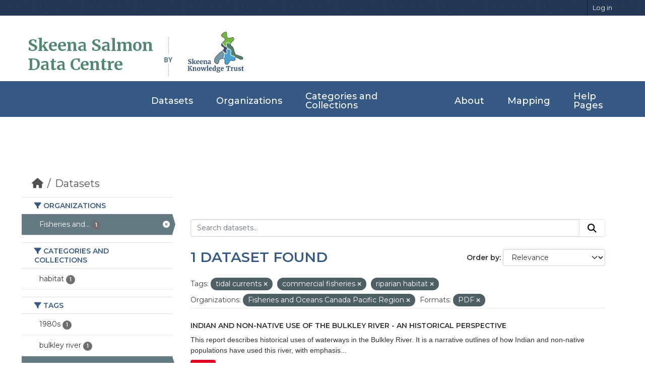

--- FILE ---
content_type: text/html; charset=utf-8
request_url: https://data.skeenasalmon.info/dataset/?tags=tidal+currents&tags=commercial+fisheries&tags=riparian+habitat&organization=fisheries-and-oceans-canada-pacific-region&res_format=PDF
body_size: 21818
content:


<!DOCTYPE html>
<!--[if IE 9]> <html lang="en" class="ie9"> <![endif]-->
<!--[if gt IE 8]><!--> <html lang="en"  > <!--<![endif]-->
  <head>
    <meta charset="utf-8" />
      <meta name="csrf_field_name" content="_csrf_token" />
      <meta name="_csrf_token" content="IjY5OTFjODUyMDQ1ODA0MTFhZjFiMzBhMGMzN2NiY2M4ODI0ZDI2MDgi.aWrC3w.ilwK0hWEU6SIb8HiJ_LwSiUgTFs" />

      <meta name="generator" content="ckan 2.11.4" />
      <meta name="viewport" content="width=device-width, initial-scale=1.0">
    <title>Dataset - Skeena Salmon Data Catalogue</title>

    
    <link rel="shortcut icon" href="/base/images/ckan.ico" />
    
  
    
      
      
      
    
    
    

  <link rel="stylesheet" href="/css/main.css">
  <link rel="stylesheet" href="/css/normalize.css">
  
  <!-- Google tag (gtag.js) -->
  <script async src="https://www.googletagmanager.com/gtag/js?id=G-ZP85CSYE3X"></script>
  <script>
    window.dataLayer = window.dataLayer || [];
    function gtag(){dataLayer.push(arguments);}
    gtag('js', new Date());

    gtag('config', 'G-ZP85CSYE3X');
  </script>


    
    <link href="/webassets/base/51d427fe_main.css" rel="stylesheet"/>
<link href="/webassets/ckanext-geoview/f197a782_geo-resource-styles.css" rel="stylesheet"/>
    
    

  </head>

  
  <body data-site-root="https://data.skeenasalmon.info/" data-locale-root="https://data.skeenasalmon.info/" >

    
    <div class="visually-hidden-focusable"><a href="#content">Skip to main content</a></div>
  

  
    
        


  
    <div class="account-masthead">
      <div class="container">
        
        
        <nav class="account not-authed" aria-label="Account">
          <ul class="list-unstyled">
            
            <li><a href="/user/login">Log in</a></li>
            
            
          </ul>
        </nav>
        
        
      </div>
    </div>
  
  
  <header class="masthead">
    <div class="container">
      
        <!-- Debugging info -->
      
      
      
        <h1 id="data-centre-logo"><a href="/">Skeena Salmon <br>Data Centre</a></h1>
        <img id="by" src="/css/gfx/by.png">
        <div id="logo-box">
          <a href="http://skeenatrust.ca/"><img id="logo-graphic" src="/css/gfx/skt-logo-blue.png" alt="logo"></a>
        </div>
      
    </div>
  </header>
  
  <nav class="navbar navbar-expand-lg navbar-light full-width-navbar">
    <div class="container-fluid">
      <button class="navbar-toggler" type="button" data-bs-toggle="collapse" data-bs-target="#main-navigation-toggle"
              aria-controls="main-navigation-toggle" aria-expanded="false" aria-label="Toggle navigation">
        <span class="fa fa-bars text-white"></span>
      </button>

      <div class="main-navbar collapse navbar-collapse" id="main-navigation-toggle">
        <ul class="navbar-nav ms-auto mb-2 mb-lg-0">
          
            
            
            

            <li class="active"><a href="/dataset/">Datasets</a></li><li><a href="/organization/">Organizations</a></li><li><a href="/group/">Categories and Collections</a></li><li><a href="/about">About</a></li>

            
            <li><a href="https://maps.skeenasalmon.info/" target="_blank">Mapping</a></li>
            <li><a href="https://www.manula.com/manuals/skeena-knowledge-trust/skeena-knowledge-trust/1/en/topic/skeena-salmon-data-centre" target="_blank">Help Pages</a></li>
          </ul>
        
        
      </div>
    </div>
  </nav>

    

    <div class="main">
      <div id="content" class="container">
        
          
            <div class="flash-messages">
              
                
              
            </div>
          

          
            <div class="toolbar" role="navigation" aria-label="Breadcrumb">
              
                
                  <ol class="breadcrumb">
                    
<li class="home"><a href="/" aria-label="Home"><i class="fa fa-home"></i><span> Home</span></a></li>
                    
  <li class="active"><a href="/dataset/">Datasets</a></li>

                  </ol>
                
              
            </div>
          

          <div class="row wrapper">
            
            
            

            
              <aside class="secondary col-md-3">
                
                
  <div class="filters">
    <div>
      
        

    
    
	
	    
		<section class="module module-narrow module-shallow">
		    
			<h2 class="module-heading">
			    <i class="fa fa-filter"></i>
			    Organizations
			</h2>
		    
		    
			
			    
				<nav aria-label="Organizations">
				    <ul class="list-unstyled nav nav-simple nav-facet">
					
					    
					    
					    
					    
					    <li class="nav-item  active">
						<a href="/dataset/?tags=tidal+currents&amp;tags=commercial+fisheries&amp;tags=riparian+habitat&amp;res_format=PDF" title="Fisheries and Oceans Canada Pacific Region">
						    <span class="item-label">Fisheries and...</span>
						    <span class="hidden separator"> - </span>
						    <span class="item-count badge">1</span>

							<span class="facet-close"> <i class="fa fa-solid fa-circle-xmark"></i></span>
						</a>
					    </li>
					
				    </ul>
				</nav>

				<p class="module-footer">
				    
					
				    
				</p>
			    
			
		    
		</section>
	    
	
    

      
        

    
    
	
	    
		<section class="module module-narrow module-shallow">
		    
			<h2 class="module-heading">
			    <i class="fa fa-filter"></i>
			    Categories and Collections
			</h2>
		    
		    
			
			    
				<nav aria-label="Categories and Collections">
				    <ul class="list-unstyled nav nav-simple nav-facet">
					
					    
					    
					    
					    
					    <li class="nav-item ">
						<a href="/dataset/?tags=tidal+currents&amp;tags=commercial+fisheries&amp;tags=riparian+habitat&amp;organization=fisheries-and-oceans-canada-pacific-region&amp;res_format=PDF&amp;groups=habitat" title="">
						    <span class="item-label">habitat</span>
						    <span class="hidden separator"> - </span>
						    <span class="item-count badge">1</span>

							
						</a>
					    </li>
					
				    </ul>
				</nav>

				<p class="module-footer">
				    
					
				    
				</p>
			    
			
		    
		</section>
	    
	
    

      
        

    
    
	
	    
		<section class="module module-narrow module-shallow">
		    
			<h2 class="module-heading">
			    <i class="fa fa-filter"></i>
			    Tags
			</h2>
		    
		    
			
			    
				<nav aria-label="Tags">
				    <ul class="list-unstyled nav nav-simple nav-facet">
					
					    
					    
					    
					    
					    <li class="nav-item ">
						<a href="/dataset/?tags=tidal+currents&amp;tags=commercial+fisheries&amp;tags=riparian+habitat&amp;organization=fisheries-and-oceans-canada-pacific-region&amp;res_format=PDF&amp;tags=1980s" title="">
						    <span class="item-label">1980s</span>
						    <span class="hidden separator"> - </span>
						    <span class="item-count badge">1</span>

							
						</a>
					    </li>
					
					    
					    
					    
					    
					    <li class="nav-item ">
						<a href="/dataset/?tags=tidal+currents&amp;tags=commercial+fisheries&amp;tags=riparian+habitat&amp;organization=fisheries-and-oceans-canada-pacific-region&amp;res_format=PDF&amp;tags=bulkley+river" title="">
						    <span class="item-label">bulkley river</span>
						    <span class="hidden separator"> - </span>
						    <span class="item-count badge">1</span>

							
						</a>
					    </li>
					
					    
					    
					    
					    
					    <li class="nav-item  active">
						<a href="/dataset/?tags=tidal+currents&amp;tags=riparian+habitat&amp;organization=fisheries-and-oceans-canada-pacific-region&amp;res_format=PDF" title="">
						    <span class="item-label">commercial fisheries</span>
						    <span class="hidden separator"> - </span>
						    <span class="item-count badge">1</span>

							<span class="facet-close"> <i class="fa fa-solid fa-circle-xmark"></i></span>
						</a>
					    </li>
					
					    
					    
					    
					    
					    <li class="nav-item ">
						<a href="/dataset/?tags=tidal+currents&amp;tags=commercial+fisheries&amp;tags=riparian+habitat&amp;organization=fisheries-and-oceans-canada-pacific-region&amp;res_format=PDF&amp;tags=first+nations+fisheries" title="">
						    <span class="item-label">first nations fisheries</span>
						    <span class="hidden separator"> - </span>
						    <span class="item-count badge">1</span>

							
						</a>
					    </li>
					
					    
					    
					    
					    
					    <li class="nav-item ">
						<a href="/dataset/?tags=tidal+currents&amp;tags=commercial+fisheries&amp;tags=riparian+habitat&amp;organization=fisheries-and-oceans-canada-pacific-region&amp;res_format=PDF&amp;tags=historical+data" title="">
						    <span class="item-label">historical data</span>
						    <span class="hidden separator"> - </span>
						    <span class="item-count badge">1</span>

							
						</a>
					    </li>
					
					    
					    
					    
					    
					    <li class="nav-item ">
						<a href="/dataset/?tags=tidal+currents&amp;tags=commercial+fisheries&amp;tags=riparian+habitat&amp;organization=fisheries-and-oceans-canada-pacific-region&amp;res_format=PDF&amp;tags=recreational+fisheries" title="">
						    <span class="item-label">recreational fisheries</span>
						    <span class="hidden separator"> - </span>
						    <span class="item-count badge">1</span>

							
						</a>
					    </li>
					
					    
					    
					    
					    
					    <li class="nav-item  active">
						<a href="/dataset/?tags=tidal+currents&amp;tags=commercial+fisheries&amp;organization=fisheries-and-oceans-canada-pacific-region&amp;res_format=PDF" title="">
						    <span class="item-label">riparian habitat</span>
						    <span class="hidden separator"> - </span>
						    <span class="item-count badge">1</span>

							<span class="facet-close"> <i class="fa fa-solid fa-circle-xmark"></i></span>
						</a>
					    </li>
					
					    
					    
					    
					    
					    <li class="nav-item  active">
						<a href="/dataset/?tags=commercial+fisheries&amp;tags=riparian+habitat&amp;organization=fisheries-and-oceans-canada-pacific-region&amp;res_format=PDF" title="">
						    <span class="item-label">tidal currents</span>
						    <span class="hidden separator"> - </span>
						    <span class="item-count badge">1</span>

							<span class="facet-close"> <i class="fa fa-solid fa-circle-xmark"></i></span>
						</a>
					    </li>
					
				    </ul>
				</nav>

				<p class="module-footer">
				    
					
				    
				</p>
			    
			
		    
		</section>
	    
	
    

      
        

    
    
	
	    
		<section class="module module-narrow module-shallow">
		    
			<h2 class="module-heading">
			    <i class="fa fa-filter"></i>
			    Formats
			</h2>
		    
		    
			
			    
				<nav aria-label="Formats">
				    <ul class="list-unstyled nav nav-simple nav-facet">
					
					    
					    
					    
					    
					    <li class="nav-item  active">
						<a href="/dataset/?tags=tidal+currents&amp;tags=commercial+fisheries&amp;tags=riparian+habitat&amp;organization=fisheries-and-oceans-canada-pacific-region" title="">
						    <span class="item-label">PDF</span>
						    <span class="hidden separator"> - </span>
						    <span class="item-count badge">1</span>

							<span class="facet-close"> <i class="fa fa-solid fa-circle-xmark"></i></span>
						</a>
					    </li>
					
				    </ul>
				</nav>

				<p class="module-footer">
				    
					
				    
				</p>
			    
			
		    
		</section>
	    
	
    

      
        

    
    
	
	    
		<section class="module module-narrow module-shallow">
		    
			<h2 class="module-heading">
			    <i class="fa fa-filter"></i>
			    Licenses
			</h2>
		    
		    
			
			    
				<nav aria-label="Licenses">
				    <ul class="list-unstyled nav nav-simple nav-facet">
					
					    
					    
					    
					    
					    <li class="nav-item ">
						<a href="/dataset/?tags=tidal+currents&amp;tags=commercial+fisheries&amp;tags=riparian+habitat&amp;organization=fisheries-and-oceans-canada-pacific-region&amp;res_format=PDF&amp;license_id=other-closed" title="">
						    <span class="item-label">Other (Not Open)</span>
						    <span class="hidden separator"> - </span>
						    <span class="item-count badge">1</span>

							
						</a>
					    </li>
					
				    </ul>
				</nav>

				<p class="module-footer">
				    
					
				    
				</p>
			    
			
		    
		</section>
	    
	
    

      
    </div>
    <a class="close no-text hide-filters"><i class="fa fa-times-circle"></i><span class="text">close</span></a>
  </div>

              </aside>
            

            
              <div class="primary col-md-9 col-xs-12" role="main">
                
                
  <section class="module">
    <div class="module-content">
      
        
      
      
        
        
        







<form id="dataset-search-form" class="search-form" method="get" data-module="select-switch">

  
    <div class="input-group search-input-group">
      <input aria-label="Search datasets..." id="field-giant-search" type="text" class="form-control input-lg" name="q" value="" autocomplete="off" placeholder="Search datasets...">
      
      <button class="btn btn-default btn-lg" type="submit" value="search" aria-label="Submit">
        <i class="fa fa-search"></i>
      </button>
      
    </div>
  

  
    <span>






<input type="hidden" name="tags" value="tidal currents" />





<input type="hidden" name="tags" value="commercial fisheries" />





<input type="hidden" name="tags" value="riparian habitat" />





<input type="hidden" name="organization" value="fisheries-and-oceans-canada-pacific-region" />





<input type="hidden" name="res_format" value="PDF" />



</span>
  

  
    
      <div class="form-group control-order-by">
        <label for="field-order-by">Order by</label>
        <select id="field-order-by" name="sort" class="form-control form-select">
          
            
              <option value="score desc, metadata_modified desc" selected="selected">Relevance</option>
            
          
            
              <option value="title_string asc">Name Ascending</option>
            
          
            
              <option value="title_string desc">Name Descending</option>
            
          
            
              <option value="metadata_modified desc">Last Modified</option>
            
          
        </select>
        
        <button class="btn btn-default js-hide" type="submit">Go</button>
        
      </div>
    
  

  
    <h1>
    
      

  
  
  
  

1 dataset found
    
    </h1>
  

  
    
      <p class="filter-list">
        
          
          <span class="facet">Tags:</span>
          
            <span class="filtered pill">tidal currents
              <a href="/dataset/?tags=commercial+fisheries&amp;tags=riparian+habitat&amp;organization=fisheries-and-oceans-canada-pacific-region&amp;res_format=PDF" class="remove" title="Remove"><i class="fa fa-times"></i></a>
            </span>
          
            <span class="filtered pill">commercial fisheries
              <a href="/dataset/?tags=tidal+currents&amp;tags=riparian+habitat&amp;organization=fisheries-and-oceans-canada-pacific-region&amp;res_format=PDF" class="remove" title="Remove"><i class="fa fa-times"></i></a>
            </span>
          
            <span class="filtered pill">riparian habitat
              <a href="/dataset/?tags=tidal+currents&amp;tags=commercial+fisheries&amp;organization=fisheries-and-oceans-canada-pacific-region&amp;res_format=PDF" class="remove" title="Remove"><i class="fa fa-times"></i></a>
            </span>
          
        
          
          <span class="facet">Organizations:</span>
          
            <span class="filtered pill">Fisheries and Oceans Canada Pacific Region
              <a href="/dataset/?tags=tidal+currents&amp;tags=commercial+fisheries&amp;tags=riparian+habitat&amp;res_format=PDF" class="remove" title="Remove"><i class="fa fa-times"></i></a>
            </span>
          
        
          
          <span class="facet">Formats:</span>
          
            <span class="filtered pill">PDF
              <a href="/dataset/?tags=tidal+currents&amp;tags=commercial+fisheries&amp;tags=riparian+habitat&amp;organization=fisheries-and-oceans-canada-pacific-region" class="remove" title="Remove"><i class="fa fa-times"></i></a>
            </span>
          
        
      </p>
      <a class="show-filters btn btn-default">Filter Results</a>
    
  

</form>




      
      
    

  
    <ul class="dataset-list list-unstyled">
    	
	      
	        




  <li class="dataset-item">
    
      <div class="dataset-content">
        
          <h2 class="dataset-heading">
            
              
            
            
    <a href="/dataset/indian-and-non-native-use-of-the-bulkley-river-an-historical-perspective" title="Indian and Non-native Use of the Bulkley River - An Historical Perspective">
      Indian and Non-native Use of the Bulkley River - An Historical Perspective
    </a>
            
            
              
            
          </h2>
        
        
          
            <div>This report describes historical uses of waterways in the Bulkley River. It is a narrative outlines of how Indian and non-native populations have used this river, with emphasis...</div>
          
        
      </div>
      
        
          
            <ul class="dataset-resources list-unstyled">
              
                
                <li>
                  <a href="/dataset/indian-and-non-native-use-of-the-bulkley-river-an-historical-perspective" class="badge badge-default" data-format="pdf">PDF</a>
                </li>
                
              
            </ul>
          
        
      
    
  </li>

	      
	    
    </ul>
  


    </div>

    
      
    
  </section>

  
    <section class="module">
      <div class="module-content">
        
          <small>
            
            
            You can also access this registry using the <a href="/api/3">API</a> (see <a href="https://docs.ckan.org/en/2.11/api/">API Docs</a>).
          </small>
        
      </div>
    </section>
  

              </div>
            
          </div>
        
      </div>
    </div>
  
    <footer id="footer">
    <div class="footer-top">
      <div class="container-fluid">
          
        <div class="row footer-row">

          <div class="col-lg-3 col-md-6 footer-info">
            <p class="footer-logo">Skeena Salmon <br> Data Centre</p>
            <p class="details">The Skeena Salmon Data Centre is a comprehensive, central repository for credible information related to wild Pacific salmonids in the Skeena watershed.</p>
          </div>

          <div class="col-lg-3 col-md-6 footer-links">
              
            <h4>Quick Links</h4>
            <ul>
                
                <li><a href="/about"><i class="fa fa-chevron-right"></i>About Us</a></li>
                
              <li><a href="https://www.manula.com/manuals/skeena-knowledge-trust/skeena-knowledge-trust/1/en/topic/skeena-salmon-data-centre"><i class="fa fa-chevron-right"></i>Help Page</a></li>
              <li><a href="https://www.manula.com/manuals/skeena-knowledge-trust/skeena-knowledge-trust/1/en/topic/terms-of-use"><i class="fa fa-chevron-right"></i>Terms and Conditions</a></li>
              <li><a href="https://www.manula.com/manuals/skeena-knowledge-trust/skeena-knowledge-trust/1/en/topic/ssdc-faqs"><i class="fa fa-chevron-right"></i>FAQ </a></li>
            </ul>
            
          </div>

          <div class="col-lg-3 col-md-6 footer-links">
            
            
            <h4>Powered by</h4>
            <ul>
                <li><a href="http://docs.ckan.org/en/2.11/api/"><i class="fa fa-chevron-right"></i>CKAN API</a></li>
                <li><a href="http://www.ckan.org/"><i class="fa fa-chevron-right"></i>CKAN Association</a></li>
              </ul>
              
          </div>

          <div class="col-lg-3 col-md-6 footer-contact">
            <h4>Contact Us</h4>
            <p>
              Unit 102, 3423 Fulton Avenue <br>
              Smithers, BC. V0J 2N0<br>
              <strong>Phone:</strong> +1 250 847 5665<br>
              <strong>Email:</strong> info@skeenatrust.ca<br>
            </p><br>

            <div class="social-links">
              <a href="https://twitter.com/skeenatrust" class="twitter"><i class="fa fa-twitter"></i></a>
              <a href="https://www.facebook.com/skeenatrust" class="facebook"><i class="fa fa-facebook-f"></i></a>
              <a href="https://www.youtube.com/channel/UCP-y1SpNvm3rztS4zN6LYLA" class="youtube"><i class="fa fa-youtube"></i></a>
            </div>
          </div>

        </div>
          
      </div>
    </div>

    <div class="container">
      <div class="copyright">
        &copy; Copyright <strong>Skeena Knowledge Trust</strong>. All Rights Reserved
      </div>
    </div>

    
    
  
  </footer>
  
  
  
  
    

    
    <link href="/webassets/vendor/f3b8236b_select2.css" rel="stylesheet"/>
<link href="/webassets/vendor/53df638c_fontawesome.css" rel="stylesheet"/>
    <script src="/webassets/vendor/240e5086_jquery.js" type="text/javascript"></script>
<script src="/webassets/vendor/773d6354_vendor.js" type="text/javascript"></script>
<script src="/webassets/vendor/6d1ad7e6_bootstrap.js" type="text/javascript"></script>
<script src="/webassets/vendor/529a0eb7_htmx.js" type="text/javascript"></script>
<script src="/webassets/base/a65ea3a0_main.js" type="text/javascript"></script>
<script src="/webassets/base/b1def42f_ckan.js" type="text/javascript"></script>
  </body>
</html>